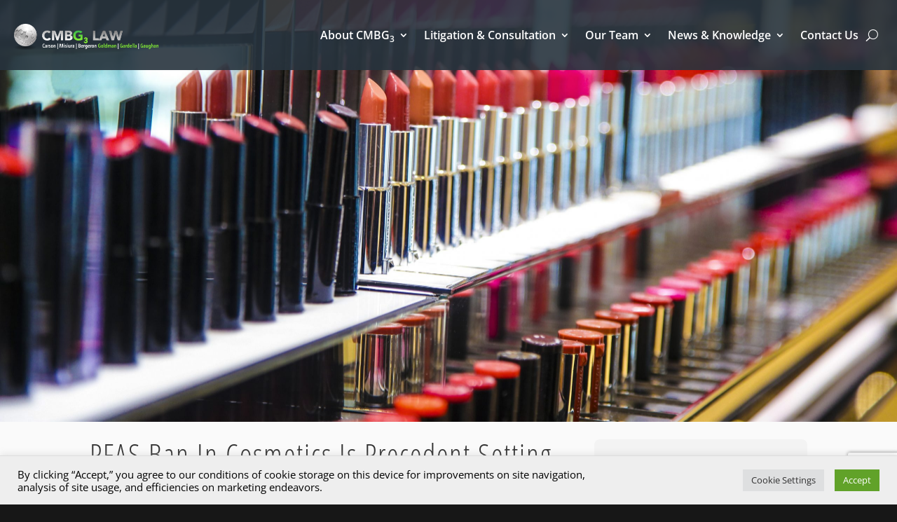

--- FILE ---
content_type: text/html; charset=utf-8
request_url: https://www.google.com/recaptcha/api2/anchor?ar=1&k=6LfID6AUAAAAAEkN7z3r0SmUP66ep4wQzi1EsAAs&co=aHR0cHM6Ly93d3cuY21iZzMuY29tOjQ0Mw..&hl=en&v=PoyoqOPhxBO7pBk68S4YbpHZ&size=invisible&anchor-ms=20000&execute-ms=30000&cb=e8b10x526ie
body_size: 48657
content:
<!DOCTYPE HTML><html dir="ltr" lang="en"><head><meta http-equiv="Content-Type" content="text/html; charset=UTF-8">
<meta http-equiv="X-UA-Compatible" content="IE=edge">
<title>reCAPTCHA</title>
<style type="text/css">
/* cyrillic-ext */
@font-face {
  font-family: 'Roboto';
  font-style: normal;
  font-weight: 400;
  font-stretch: 100%;
  src: url(//fonts.gstatic.com/s/roboto/v48/KFO7CnqEu92Fr1ME7kSn66aGLdTylUAMa3GUBHMdazTgWw.woff2) format('woff2');
  unicode-range: U+0460-052F, U+1C80-1C8A, U+20B4, U+2DE0-2DFF, U+A640-A69F, U+FE2E-FE2F;
}
/* cyrillic */
@font-face {
  font-family: 'Roboto';
  font-style: normal;
  font-weight: 400;
  font-stretch: 100%;
  src: url(//fonts.gstatic.com/s/roboto/v48/KFO7CnqEu92Fr1ME7kSn66aGLdTylUAMa3iUBHMdazTgWw.woff2) format('woff2');
  unicode-range: U+0301, U+0400-045F, U+0490-0491, U+04B0-04B1, U+2116;
}
/* greek-ext */
@font-face {
  font-family: 'Roboto';
  font-style: normal;
  font-weight: 400;
  font-stretch: 100%;
  src: url(//fonts.gstatic.com/s/roboto/v48/KFO7CnqEu92Fr1ME7kSn66aGLdTylUAMa3CUBHMdazTgWw.woff2) format('woff2');
  unicode-range: U+1F00-1FFF;
}
/* greek */
@font-face {
  font-family: 'Roboto';
  font-style: normal;
  font-weight: 400;
  font-stretch: 100%;
  src: url(//fonts.gstatic.com/s/roboto/v48/KFO7CnqEu92Fr1ME7kSn66aGLdTylUAMa3-UBHMdazTgWw.woff2) format('woff2');
  unicode-range: U+0370-0377, U+037A-037F, U+0384-038A, U+038C, U+038E-03A1, U+03A3-03FF;
}
/* math */
@font-face {
  font-family: 'Roboto';
  font-style: normal;
  font-weight: 400;
  font-stretch: 100%;
  src: url(//fonts.gstatic.com/s/roboto/v48/KFO7CnqEu92Fr1ME7kSn66aGLdTylUAMawCUBHMdazTgWw.woff2) format('woff2');
  unicode-range: U+0302-0303, U+0305, U+0307-0308, U+0310, U+0312, U+0315, U+031A, U+0326-0327, U+032C, U+032F-0330, U+0332-0333, U+0338, U+033A, U+0346, U+034D, U+0391-03A1, U+03A3-03A9, U+03B1-03C9, U+03D1, U+03D5-03D6, U+03F0-03F1, U+03F4-03F5, U+2016-2017, U+2034-2038, U+203C, U+2040, U+2043, U+2047, U+2050, U+2057, U+205F, U+2070-2071, U+2074-208E, U+2090-209C, U+20D0-20DC, U+20E1, U+20E5-20EF, U+2100-2112, U+2114-2115, U+2117-2121, U+2123-214F, U+2190, U+2192, U+2194-21AE, U+21B0-21E5, U+21F1-21F2, U+21F4-2211, U+2213-2214, U+2216-22FF, U+2308-230B, U+2310, U+2319, U+231C-2321, U+2336-237A, U+237C, U+2395, U+239B-23B7, U+23D0, U+23DC-23E1, U+2474-2475, U+25AF, U+25B3, U+25B7, U+25BD, U+25C1, U+25CA, U+25CC, U+25FB, U+266D-266F, U+27C0-27FF, U+2900-2AFF, U+2B0E-2B11, U+2B30-2B4C, U+2BFE, U+3030, U+FF5B, U+FF5D, U+1D400-1D7FF, U+1EE00-1EEFF;
}
/* symbols */
@font-face {
  font-family: 'Roboto';
  font-style: normal;
  font-weight: 400;
  font-stretch: 100%;
  src: url(//fonts.gstatic.com/s/roboto/v48/KFO7CnqEu92Fr1ME7kSn66aGLdTylUAMaxKUBHMdazTgWw.woff2) format('woff2');
  unicode-range: U+0001-000C, U+000E-001F, U+007F-009F, U+20DD-20E0, U+20E2-20E4, U+2150-218F, U+2190, U+2192, U+2194-2199, U+21AF, U+21E6-21F0, U+21F3, U+2218-2219, U+2299, U+22C4-22C6, U+2300-243F, U+2440-244A, U+2460-24FF, U+25A0-27BF, U+2800-28FF, U+2921-2922, U+2981, U+29BF, U+29EB, U+2B00-2BFF, U+4DC0-4DFF, U+FFF9-FFFB, U+10140-1018E, U+10190-1019C, U+101A0, U+101D0-101FD, U+102E0-102FB, U+10E60-10E7E, U+1D2C0-1D2D3, U+1D2E0-1D37F, U+1F000-1F0FF, U+1F100-1F1AD, U+1F1E6-1F1FF, U+1F30D-1F30F, U+1F315, U+1F31C, U+1F31E, U+1F320-1F32C, U+1F336, U+1F378, U+1F37D, U+1F382, U+1F393-1F39F, U+1F3A7-1F3A8, U+1F3AC-1F3AF, U+1F3C2, U+1F3C4-1F3C6, U+1F3CA-1F3CE, U+1F3D4-1F3E0, U+1F3ED, U+1F3F1-1F3F3, U+1F3F5-1F3F7, U+1F408, U+1F415, U+1F41F, U+1F426, U+1F43F, U+1F441-1F442, U+1F444, U+1F446-1F449, U+1F44C-1F44E, U+1F453, U+1F46A, U+1F47D, U+1F4A3, U+1F4B0, U+1F4B3, U+1F4B9, U+1F4BB, U+1F4BF, U+1F4C8-1F4CB, U+1F4D6, U+1F4DA, U+1F4DF, U+1F4E3-1F4E6, U+1F4EA-1F4ED, U+1F4F7, U+1F4F9-1F4FB, U+1F4FD-1F4FE, U+1F503, U+1F507-1F50B, U+1F50D, U+1F512-1F513, U+1F53E-1F54A, U+1F54F-1F5FA, U+1F610, U+1F650-1F67F, U+1F687, U+1F68D, U+1F691, U+1F694, U+1F698, U+1F6AD, U+1F6B2, U+1F6B9-1F6BA, U+1F6BC, U+1F6C6-1F6CF, U+1F6D3-1F6D7, U+1F6E0-1F6EA, U+1F6F0-1F6F3, U+1F6F7-1F6FC, U+1F700-1F7FF, U+1F800-1F80B, U+1F810-1F847, U+1F850-1F859, U+1F860-1F887, U+1F890-1F8AD, U+1F8B0-1F8BB, U+1F8C0-1F8C1, U+1F900-1F90B, U+1F93B, U+1F946, U+1F984, U+1F996, U+1F9E9, U+1FA00-1FA6F, U+1FA70-1FA7C, U+1FA80-1FA89, U+1FA8F-1FAC6, U+1FACE-1FADC, U+1FADF-1FAE9, U+1FAF0-1FAF8, U+1FB00-1FBFF;
}
/* vietnamese */
@font-face {
  font-family: 'Roboto';
  font-style: normal;
  font-weight: 400;
  font-stretch: 100%;
  src: url(//fonts.gstatic.com/s/roboto/v48/KFO7CnqEu92Fr1ME7kSn66aGLdTylUAMa3OUBHMdazTgWw.woff2) format('woff2');
  unicode-range: U+0102-0103, U+0110-0111, U+0128-0129, U+0168-0169, U+01A0-01A1, U+01AF-01B0, U+0300-0301, U+0303-0304, U+0308-0309, U+0323, U+0329, U+1EA0-1EF9, U+20AB;
}
/* latin-ext */
@font-face {
  font-family: 'Roboto';
  font-style: normal;
  font-weight: 400;
  font-stretch: 100%;
  src: url(//fonts.gstatic.com/s/roboto/v48/KFO7CnqEu92Fr1ME7kSn66aGLdTylUAMa3KUBHMdazTgWw.woff2) format('woff2');
  unicode-range: U+0100-02BA, U+02BD-02C5, U+02C7-02CC, U+02CE-02D7, U+02DD-02FF, U+0304, U+0308, U+0329, U+1D00-1DBF, U+1E00-1E9F, U+1EF2-1EFF, U+2020, U+20A0-20AB, U+20AD-20C0, U+2113, U+2C60-2C7F, U+A720-A7FF;
}
/* latin */
@font-face {
  font-family: 'Roboto';
  font-style: normal;
  font-weight: 400;
  font-stretch: 100%;
  src: url(//fonts.gstatic.com/s/roboto/v48/KFO7CnqEu92Fr1ME7kSn66aGLdTylUAMa3yUBHMdazQ.woff2) format('woff2');
  unicode-range: U+0000-00FF, U+0131, U+0152-0153, U+02BB-02BC, U+02C6, U+02DA, U+02DC, U+0304, U+0308, U+0329, U+2000-206F, U+20AC, U+2122, U+2191, U+2193, U+2212, U+2215, U+FEFF, U+FFFD;
}
/* cyrillic-ext */
@font-face {
  font-family: 'Roboto';
  font-style: normal;
  font-weight: 500;
  font-stretch: 100%;
  src: url(//fonts.gstatic.com/s/roboto/v48/KFO7CnqEu92Fr1ME7kSn66aGLdTylUAMa3GUBHMdazTgWw.woff2) format('woff2');
  unicode-range: U+0460-052F, U+1C80-1C8A, U+20B4, U+2DE0-2DFF, U+A640-A69F, U+FE2E-FE2F;
}
/* cyrillic */
@font-face {
  font-family: 'Roboto';
  font-style: normal;
  font-weight: 500;
  font-stretch: 100%;
  src: url(//fonts.gstatic.com/s/roboto/v48/KFO7CnqEu92Fr1ME7kSn66aGLdTylUAMa3iUBHMdazTgWw.woff2) format('woff2');
  unicode-range: U+0301, U+0400-045F, U+0490-0491, U+04B0-04B1, U+2116;
}
/* greek-ext */
@font-face {
  font-family: 'Roboto';
  font-style: normal;
  font-weight: 500;
  font-stretch: 100%;
  src: url(//fonts.gstatic.com/s/roboto/v48/KFO7CnqEu92Fr1ME7kSn66aGLdTylUAMa3CUBHMdazTgWw.woff2) format('woff2');
  unicode-range: U+1F00-1FFF;
}
/* greek */
@font-face {
  font-family: 'Roboto';
  font-style: normal;
  font-weight: 500;
  font-stretch: 100%;
  src: url(//fonts.gstatic.com/s/roboto/v48/KFO7CnqEu92Fr1ME7kSn66aGLdTylUAMa3-UBHMdazTgWw.woff2) format('woff2');
  unicode-range: U+0370-0377, U+037A-037F, U+0384-038A, U+038C, U+038E-03A1, U+03A3-03FF;
}
/* math */
@font-face {
  font-family: 'Roboto';
  font-style: normal;
  font-weight: 500;
  font-stretch: 100%;
  src: url(//fonts.gstatic.com/s/roboto/v48/KFO7CnqEu92Fr1ME7kSn66aGLdTylUAMawCUBHMdazTgWw.woff2) format('woff2');
  unicode-range: U+0302-0303, U+0305, U+0307-0308, U+0310, U+0312, U+0315, U+031A, U+0326-0327, U+032C, U+032F-0330, U+0332-0333, U+0338, U+033A, U+0346, U+034D, U+0391-03A1, U+03A3-03A9, U+03B1-03C9, U+03D1, U+03D5-03D6, U+03F0-03F1, U+03F4-03F5, U+2016-2017, U+2034-2038, U+203C, U+2040, U+2043, U+2047, U+2050, U+2057, U+205F, U+2070-2071, U+2074-208E, U+2090-209C, U+20D0-20DC, U+20E1, U+20E5-20EF, U+2100-2112, U+2114-2115, U+2117-2121, U+2123-214F, U+2190, U+2192, U+2194-21AE, U+21B0-21E5, U+21F1-21F2, U+21F4-2211, U+2213-2214, U+2216-22FF, U+2308-230B, U+2310, U+2319, U+231C-2321, U+2336-237A, U+237C, U+2395, U+239B-23B7, U+23D0, U+23DC-23E1, U+2474-2475, U+25AF, U+25B3, U+25B7, U+25BD, U+25C1, U+25CA, U+25CC, U+25FB, U+266D-266F, U+27C0-27FF, U+2900-2AFF, U+2B0E-2B11, U+2B30-2B4C, U+2BFE, U+3030, U+FF5B, U+FF5D, U+1D400-1D7FF, U+1EE00-1EEFF;
}
/* symbols */
@font-face {
  font-family: 'Roboto';
  font-style: normal;
  font-weight: 500;
  font-stretch: 100%;
  src: url(//fonts.gstatic.com/s/roboto/v48/KFO7CnqEu92Fr1ME7kSn66aGLdTylUAMaxKUBHMdazTgWw.woff2) format('woff2');
  unicode-range: U+0001-000C, U+000E-001F, U+007F-009F, U+20DD-20E0, U+20E2-20E4, U+2150-218F, U+2190, U+2192, U+2194-2199, U+21AF, U+21E6-21F0, U+21F3, U+2218-2219, U+2299, U+22C4-22C6, U+2300-243F, U+2440-244A, U+2460-24FF, U+25A0-27BF, U+2800-28FF, U+2921-2922, U+2981, U+29BF, U+29EB, U+2B00-2BFF, U+4DC0-4DFF, U+FFF9-FFFB, U+10140-1018E, U+10190-1019C, U+101A0, U+101D0-101FD, U+102E0-102FB, U+10E60-10E7E, U+1D2C0-1D2D3, U+1D2E0-1D37F, U+1F000-1F0FF, U+1F100-1F1AD, U+1F1E6-1F1FF, U+1F30D-1F30F, U+1F315, U+1F31C, U+1F31E, U+1F320-1F32C, U+1F336, U+1F378, U+1F37D, U+1F382, U+1F393-1F39F, U+1F3A7-1F3A8, U+1F3AC-1F3AF, U+1F3C2, U+1F3C4-1F3C6, U+1F3CA-1F3CE, U+1F3D4-1F3E0, U+1F3ED, U+1F3F1-1F3F3, U+1F3F5-1F3F7, U+1F408, U+1F415, U+1F41F, U+1F426, U+1F43F, U+1F441-1F442, U+1F444, U+1F446-1F449, U+1F44C-1F44E, U+1F453, U+1F46A, U+1F47D, U+1F4A3, U+1F4B0, U+1F4B3, U+1F4B9, U+1F4BB, U+1F4BF, U+1F4C8-1F4CB, U+1F4D6, U+1F4DA, U+1F4DF, U+1F4E3-1F4E6, U+1F4EA-1F4ED, U+1F4F7, U+1F4F9-1F4FB, U+1F4FD-1F4FE, U+1F503, U+1F507-1F50B, U+1F50D, U+1F512-1F513, U+1F53E-1F54A, U+1F54F-1F5FA, U+1F610, U+1F650-1F67F, U+1F687, U+1F68D, U+1F691, U+1F694, U+1F698, U+1F6AD, U+1F6B2, U+1F6B9-1F6BA, U+1F6BC, U+1F6C6-1F6CF, U+1F6D3-1F6D7, U+1F6E0-1F6EA, U+1F6F0-1F6F3, U+1F6F7-1F6FC, U+1F700-1F7FF, U+1F800-1F80B, U+1F810-1F847, U+1F850-1F859, U+1F860-1F887, U+1F890-1F8AD, U+1F8B0-1F8BB, U+1F8C0-1F8C1, U+1F900-1F90B, U+1F93B, U+1F946, U+1F984, U+1F996, U+1F9E9, U+1FA00-1FA6F, U+1FA70-1FA7C, U+1FA80-1FA89, U+1FA8F-1FAC6, U+1FACE-1FADC, U+1FADF-1FAE9, U+1FAF0-1FAF8, U+1FB00-1FBFF;
}
/* vietnamese */
@font-face {
  font-family: 'Roboto';
  font-style: normal;
  font-weight: 500;
  font-stretch: 100%;
  src: url(//fonts.gstatic.com/s/roboto/v48/KFO7CnqEu92Fr1ME7kSn66aGLdTylUAMa3OUBHMdazTgWw.woff2) format('woff2');
  unicode-range: U+0102-0103, U+0110-0111, U+0128-0129, U+0168-0169, U+01A0-01A1, U+01AF-01B0, U+0300-0301, U+0303-0304, U+0308-0309, U+0323, U+0329, U+1EA0-1EF9, U+20AB;
}
/* latin-ext */
@font-face {
  font-family: 'Roboto';
  font-style: normal;
  font-weight: 500;
  font-stretch: 100%;
  src: url(//fonts.gstatic.com/s/roboto/v48/KFO7CnqEu92Fr1ME7kSn66aGLdTylUAMa3KUBHMdazTgWw.woff2) format('woff2');
  unicode-range: U+0100-02BA, U+02BD-02C5, U+02C7-02CC, U+02CE-02D7, U+02DD-02FF, U+0304, U+0308, U+0329, U+1D00-1DBF, U+1E00-1E9F, U+1EF2-1EFF, U+2020, U+20A0-20AB, U+20AD-20C0, U+2113, U+2C60-2C7F, U+A720-A7FF;
}
/* latin */
@font-face {
  font-family: 'Roboto';
  font-style: normal;
  font-weight: 500;
  font-stretch: 100%;
  src: url(//fonts.gstatic.com/s/roboto/v48/KFO7CnqEu92Fr1ME7kSn66aGLdTylUAMa3yUBHMdazQ.woff2) format('woff2');
  unicode-range: U+0000-00FF, U+0131, U+0152-0153, U+02BB-02BC, U+02C6, U+02DA, U+02DC, U+0304, U+0308, U+0329, U+2000-206F, U+20AC, U+2122, U+2191, U+2193, U+2212, U+2215, U+FEFF, U+FFFD;
}
/* cyrillic-ext */
@font-face {
  font-family: 'Roboto';
  font-style: normal;
  font-weight: 900;
  font-stretch: 100%;
  src: url(//fonts.gstatic.com/s/roboto/v48/KFO7CnqEu92Fr1ME7kSn66aGLdTylUAMa3GUBHMdazTgWw.woff2) format('woff2');
  unicode-range: U+0460-052F, U+1C80-1C8A, U+20B4, U+2DE0-2DFF, U+A640-A69F, U+FE2E-FE2F;
}
/* cyrillic */
@font-face {
  font-family: 'Roboto';
  font-style: normal;
  font-weight: 900;
  font-stretch: 100%;
  src: url(//fonts.gstatic.com/s/roboto/v48/KFO7CnqEu92Fr1ME7kSn66aGLdTylUAMa3iUBHMdazTgWw.woff2) format('woff2');
  unicode-range: U+0301, U+0400-045F, U+0490-0491, U+04B0-04B1, U+2116;
}
/* greek-ext */
@font-face {
  font-family: 'Roboto';
  font-style: normal;
  font-weight: 900;
  font-stretch: 100%;
  src: url(//fonts.gstatic.com/s/roboto/v48/KFO7CnqEu92Fr1ME7kSn66aGLdTylUAMa3CUBHMdazTgWw.woff2) format('woff2');
  unicode-range: U+1F00-1FFF;
}
/* greek */
@font-face {
  font-family: 'Roboto';
  font-style: normal;
  font-weight: 900;
  font-stretch: 100%;
  src: url(//fonts.gstatic.com/s/roboto/v48/KFO7CnqEu92Fr1ME7kSn66aGLdTylUAMa3-UBHMdazTgWw.woff2) format('woff2');
  unicode-range: U+0370-0377, U+037A-037F, U+0384-038A, U+038C, U+038E-03A1, U+03A3-03FF;
}
/* math */
@font-face {
  font-family: 'Roboto';
  font-style: normal;
  font-weight: 900;
  font-stretch: 100%;
  src: url(//fonts.gstatic.com/s/roboto/v48/KFO7CnqEu92Fr1ME7kSn66aGLdTylUAMawCUBHMdazTgWw.woff2) format('woff2');
  unicode-range: U+0302-0303, U+0305, U+0307-0308, U+0310, U+0312, U+0315, U+031A, U+0326-0327, U+032C, U+032F-0330, U+0332-0333, U+0338, U+033A, U+0346, U+034D, U+0391-03A1, U+03A3-03A9, U+03B1-03C9, U+03D1, U+03D5-03D6, U+03F0-03F1, U+03F4-03F5, U+2016-2017, U+2034-2038, U+203C, U+2040, U+2043, U+2047, U+2050, U+2057, U+205F, U+2070-2071, U+2074-208E, U+2090-209C, U+20D0-20DC, U+20E1, U+20E5-20EF, U+2100-2112, U+2114-2115, U+2117-2121, U+2123-214F, U+2190, U+2192, U+2194-21AE, U+21B0-21E5, U+21F1-21F2, U+21F4-2211, U+2213-2214, U+2216-22FF, U+2308-230B, U+2310, U+2319, U+231C-2321, U+2336-237A, U+237C, U+2395, U+239B-23B7, U+23D0, U+23DC-23E1, U+2474-2475, U+25AF, U+25B3, U+25B7, U+25BD, U+25C1, U+25CA, U+25CC, U+25FB, U+266D-266F, U+27C0-27FF, U+2900-2AFF, U+2B0E-2B11, U+2B30-2B4C, U+2BFE, U+3030, U+FF5B, U+FF5D, U+1D400-1D7FF, U+1EE00-1EEFF;
}
/* symbols */
@font-face {
  font-family: 'Roboto';
  font-style: normal;
  font-weight: 900;
  font-stretch: 100%;
  src: url(//fonts.gstatic.com/s/roboto/v48/KFO7CnqEu92Fr1ME7kSn66aGLdTylUAMaxKUBHMdazTgWw.woff2) format('woff2');
  unicode-range: U+0001-000C, U+000E-001F, U+007F-009F, U+20DD-20E0, U+20E2-20E4, U+2150-218F, U+2190, U+2192, U+2194-2199, U+21AF, U+21E6-21F0, U+21F3, U+2218-2219, U+2299, U+22C4-22C6, U+2300-243F, U+2440-244A, U+2460-24FF, U+25A0-27BF, U+2800-28FF, U+2921-2922, U+2981, U+29BF, U+29EB, U+2B00-2BFF, U+4DC0-4DFF, U+FFF9-FFFB, U+10140-1018E, U+10190-1019C, U+101A0, U+101D0-101FD, U+102E0-102FB, U+10E60-10E7E, U+1D2C0-1D2D3, U+1D2E0-1D37F, U+1F000-1F0FF, U+1F100-1F1AD, U+1F1E6-1F1FF, U+1F30D-1F30F, U+1F315, U+1F31C, U+1F31E, U+1F320-1F32C, U+1F336, U+1F378, U+1F37D, U+1F382, U+1F393-1F39F, U+1F3A7-1F3A8, U+1F3AC-1F3AF, U+1F3C2, U+1F3C4-1F3C6, U+1F3CA-1F3CE, U+1F3D4-1F3E0, U+1F3ED, U+1F3F1-1F3F3, U+1F3F5-1F3F7, U+1F408, U+1F415, U+1F41F, U+1F426, U+1F43F, U+1F441-1F442, U+1F444, U+1F446-1F449, U+1F44C-1F44E, U+1F453, U+1F46A, U+1F47D, U+1F4A3, U+1F4B0, U+1F4B3, U+1F4B9, U+1F4BB, U+1F4BF, U+1F4C8-1F4CB, U+1F4D6, U+1F4DA, U+1F4DF, U+1F4E3-1F4E6, U+1F4EA-1F4ED, U+1F4F7, U+1F4F9-1F4FB, U+1F4FD-1F4FE, U+1F503, U+1F507-1F50B, U+1F50D, U+1F512-1F513, U+1F53E-1F54A, U+1F54F-1F5FA, U+1F610, U+1F650-1F67F, U+1F687, U+1F68D, U+1F691, U+1F694, U+1F698, U+1F6AD, U+1F6B2, U+1F6B9-1F6BA, U+1F6BC, U+1F6C6-1F6CF, U+1F6D3-1F6D7, U+1F6E0-1F6EA, U+1F6F0-1F6F3, U+1F6F7-1F6FC, U+1F700-1F7FF, U+1F800-1F80B, U+1F810-1F847, U+1F850-1F859, U+1F860-1F887, U+1F890-1F8AD, U+1F8B0-1F8BB, U+1F8C0-1F8C1, U+1F900-1F90B, U+1F93B, U+1F946, U+1F984, U+1F996, U+1F9E9, U+1FA00-1FA6F, U+1FA70-1FA7C, U+1FA80-1FA89, U+1FA8F-1FAC6, U+1FACE-1FADC, U+1FADF-1FAE9, U+1FAF0-1FAF8, U+1FB00-1FBFF;
}
/* vietnamese */
@font-face {
  font-family: 'Roboto';
  font-style: normal;
  font-weight: 900;
  font-stretch: 100%;
  src: url(//fonts.gstatic.com/s/roboto/v48/KFO7CnqEu92Fr1ME7kSn66aGLdTylUAMa3OUBHMdazTgWw.woff2) format('woff2');
  unicode-range: U+0102-0103, U+0110-0111, U+0128-0129, U+0168-0169, U+01A0-01A1, U+01AF-01B0, U+0300-0301, U+0303-0304, U+0308-0309, U+0323, U+0329, U+1EA0-1EF9, U+20AB;
}
/* latin-ext */
@font-face {
  font-family: 'Roboto';
  font-style: normal;
  font-weight: 900;
  font-stretch: 100%;
  src: url(//fonts.gstatic.com/s/roboto/v48/KFO7CnqEu92Fr1ME7kSn66aGLdTylUAMa3KUBHMdazTgWw.woff2) format('woff2');
  unicode-range: U+0100-02BA, U+02BD-02C5, U+02C7-02CC, U+02CE-02D7, U+02DD-02FF, U+0304, U+0308, U+0329, U+1D00-1DBF, U+1E00-1E9F, U+1EF2-1EFF, U+2020, U+20A0-20AB, U+20AD-20C0, U+2113, U+2C60-2C7F, U+A720-A7FF;
}
/* latin */
@font-face {
  font-family: 'Roboto';
  font-style: normal;
  font-weight: 900;
  font-stretch: 100%;
  src: url(//fonts.gstatic.com/s/roboto/v48/KFO7CnqEu92Fr1ME7kSn66aGLdTylUAMa3yUBHMdazQ.woff2) format('woff2');
  unicode-range: U+0000-00FF, U+0131, U+0152-0153, U+02BB-02BC, U+02C6, U+02DA, U+02DC, U+0304, U+0308, U+0329, U+2000-206F, U+20AC, U+2122, U+2191, U+2193, U+2212, U+2215, U+FEFF, U+FFFD;
}

</style>
<link rel="stylesheet" type="text/css" href="https://www.gstatic.com/recaptcha/releases/PoyoqOPhxBO7pBk68S4YbpHZ/styles__ltr.css">
<script nonce="EBo3_5nys9L9pM54xF4jrw" type="text/javascript">window['__recaptcha_api'] = 'https://www.google.com/recaptcha/api2/';</script>
<script type="text/javascript" src="https://www.gstatic.com/recaptcha/releases/PoyoqOPhxBO7pBk68S4YbpHZ/recaptcha__en.js" nonce="EBo3_5nys9L9pM54xF4jrw">
      
    </script></head>
<body><div id="rc-anchor-alert" class="rc-anchor-alert"></div>
<input type="hidden" id="recaptcha-token" value="[base64]">
<script type="text/javascript" nonce="EBo3_5nys9L9pM54xF4jrw">
      recaptcha.anchor.Main.init("[\x22ainput\x22,[\x22bgdata\x22,\x22\x22,\[base64]/[base64]/[base64]/[base64]/[base64]/[base64]/[base64]/[base64]/[base64]/[base64]\\u003d\x22,\[base64]\\u003d\x22,\[base64]/wpMbw6fDgMK2cgrDrjrCjT7Cj8O3QMO/TcKoMMOYZ8O/KsKaOjV9XAHCoMKJD8OQwp01LhIVA8OxwqhiCcO1NcOkAMKlwpvDr8O0wo8gWcOaDyrCkxbDpkHClVrCvEdLwo8SSVM6TMKqwoHDuWfDlhQjw5fCpGfDksOye8Kjwr1pwo/DqMKlwqodwp/CvsKiw5x9w6x2wobDqcO0w5/CkwLDmQrCi8OYSSTCnMKnGsOwwqHCjFbDkcKIw4Fpb8Ksw6MXE8OJTsKPwpYYJsKkw7PDm8OIYCjCuFXDlUY8wpYkS1tTOwTDuXDCl8OoCxl1w5Ecwp9Pw6vDq8Kxw70aCMKiw45pwrQVwrfCoR/Dr0nCrMK4w5zDoU/CjsO9woDCuyPCvsOHV8K2EirChTrCt3PDtMOCGkpbwpvDlMO0w7ZMczdewoPDvVPDgMKJXxDCpMOWw5fCksKEwrvCvcKPwqsYwobCslvClh/CiUDDvcKDJgrDgsKeFMOuQMOdP0llw6DCk13DkDUPw5zCgsOzwqFPPcKFITB/M8KYw4U+wrTCiMOJEsKFRQp1wofDtX3DvnE2NDfDqsO8wo5vw5F4wq/CjErCjcO5b8OwwqA4OMOdKMK0w7DDtm8jNMO/[base64]/DjsOEwp1TCsKjwpEbHcKwbgdlw7TCs8Otwr7DhBA3a0V0Q8KRwqjDuDZmw5cHXcOnwqVwTMKVw7fDoWh3wr0DwqJewro+wp/CplHCkMK0JRXCu0/Dj8OlCErChMKgehPCg8OWZ04zw7vCqHTDgMOASMKSeknDo8Kiw4nDi8K2wr3DklsdXlZ7EsKHPm97woN+csOiwpVJOHZ+w67CjzMJCxpxw57DrsO/AsOMw7RowoZXw5kJw6LDqkZREQJ9HBlfLEvDusOIayMwE2TDuDHDmD7DuMO5FnFrCmgHa8KlwrHDgAlxZjU8w6DClcOMGcKuw50kYsOBDQYtBXrCisKbIArCpgJhbMKIw5/CkcKNFsOcFMO7GTXDmsOuwq/DhBPDm0xYYMK9wo7DosOXw5tpw6U+w6bDm1TCjGZFMsO6wrHCpcKWAj9XTcKdw6V+woHDvHDCj8KBXXxDw49mw7NUe8K2ejQMTcOPe8Oaw5DCiDZ7wrV0wo3DoUk4wpsqw5vDgMKbQcKjw4vDtiU/w6NgDDMrwq/DgMK/wr3DvMKlcW7Dr17ClcKvSCAXHiTCmMKaCMOwaT9SJBo2H1bDucOQNGY5LmVdwrjDignDjsKpw5Jow47CsVwKwq1Mwo1LHUnDvMOXO8OCwpfCrsKqT8OMesOGFxdGESNVPjZfwqDCh3bCqXgGEDTDl8K9FEDDq8OcSlPCrBIKRMKhTBLDm8KrwqrDrWQ/[base64]/CkmIxwqjCjsKow7zDiMKdGcKuZiIwEhIoaw/DjcO8HHt0UcK9cgXDs8KJw7DCtzcIw4/Cu8KpZCcEw68uK8K+JsKDfg3DgMK4wo0yDEHDvsOELsKTwok8wpDDkiHClhPCkiFzw6BZwozDn8O1w5Y+PnfDi8OswpjCpRlXw5jCuMKKXMOcwoXDv03CnMK7wpbCrcKGworDtcOywo3ClH/[base64]/DjsO+wrFxwrbCt3JnCMKeRi3DtT9VMC/[base64]/[base64]/CkMOYDmXDs3h+QnpWaGR8FcOFw6IpCsOww6d/w4zDssKHFMOHwrVsTiwEw6dxFhdPwpotGcOOHSVuwrzDu8KZwp4efcKzbcOew5nCoMKNw7R3w7fDm8O5CcK4wp3CuVbCpiQKCMOPMh7CjlbClFoAGnDCosKXwpYXw5hnV8ObTA7CqMOuw4TDmsObTV/[base64]/Cs27DrMKTWkfCicOORAzDrcODFRAwwplEwqV8wpvCkVbDlMOPw58rfsOoFsOSbcOPTMOuW8KAZ8KnK8KtwqEewpEgwqREwqNJdsKVO2HClsKfYDQ6HhcqX8KQe8KKLsOywqFoYDbCmmnCtUXDkcOlw5djZzTDncK/[base64]/CvWZBw5odwpPDi2PDm3Z8w51aw71Zwqodw53Dpw0FNsKuYcKgwr7CrMOuwro+w7rDt8OYw5DDnHECw6Zxw4vDvH3CsSrDoQXCsyHClsKxw7zDocKXGHpfw6p4wqrDqRHDkcK/w6XDtEZDGQLCv8O/ZGpeNMKGaCwowqrDnR3CusKBL1XCr8OUJcOMw6LDjsOvw5bDoMKlwrvCjExvwqU+OcK3w4IEwrFxwqnClDzDpMOGXQvCrsO0VX7Dt8OJdl5xD8OWesO3wo7CoMOYw5jDlVkLKFDDr8K7woVPwr3Do27CosKbw4bDoMOrwo0yw7vDocKMTyTDmR97Aj/DoRxIw5VFHVTDsyrCkMKrayfDvMKiwosYJxZYGsOmEsKow47Dm8KzwoLCvkY9aV3CiMOhJcKAwo5kZXLCoMKBwrTDpj8IVA/Dh8OIWMKBwqDCti9AwqwYwoDCucOne8Oyw4fDmn/CliAxw4nDhwlLwpjDmsKzwrDCjsKPXsOXwrLCo1DCoWjCkGF2w6HClG3Cv8K6THskYsOOw5zDlABJPznDucOOE8K8wo/[base64]/w5s3wr/Cq1Ugw5lXw5HDsHbDh8O0SMOww6PDuMKfecOQw40+WMKGwpYLwq5ew5/DvsOeHnonw6rCkcOlwotIw5/DpVrCgMKOHn7CmylNwqLDl8KawrZJwoZdesK0SSlaFkNkIcKjOsKHwqBtUkPClMOXdFPCo8OvwpTDlcKHw7IDEMO3AcOFNcOcTWERw58OMC/Cq8KSw4Ytw6YaexdWwqDDuSfDpMOuw6tNwoVUYsOCK8KhwrQtw74ew4fDvTXDvsKSKi9Ewo7Csk3CiXfCrXLDnFLDrB7CvMO6w7dKdsOIS19LJMKtUsKdHQdcJRzCixvDqcOIw5zCvAd8wokda1A/w7AWwpxIwo7CnH/CsXl2w5gMYXbCncKbw63CgMOjcnZUY8KZMkQmwr9EQsK9fcKqWsKIwrx5w4bDusOSw5FXwrsoS8KJw4vCiUfDhT5dw5DCo8OIOsKbwqdDS3HCgwbClcKzTcOxKsKXLQbDuWQyFcKvw4nCp8Oowrhjw5nClMKcecO6Em9TL8KACQ5AGVvCn8ODwocywr7DpV/DrsKoXcO3woJHYcOowpXCrMOGGzHDnhnDsMKZacKKwpLDsTnCjHEtKsO3dMKTw53DqWPDv8K/wo/CgMKXwqc4BnzCvsOkASsOMcKjwq89w5Mhw6vCl3ZewpwCwr/CuhYdC2ICLy/Cn8OwVcOneCQvw6F3S8OtwrF5fcKywrxqw6jCiX1fWcKUSS8qBsO6M2HCi3vCpsOHQgjDlQYGw61XTBgPw4fDhi3CjVEQM38Cw5fDs2xZwr9Swp94w6pEM8Khw6/DjWLDsMKUw7HDocO2wppoMMOCwqsCw6Arw4UlRsOcPsO6w7nCgMKqw7nCmz/Ck8O6w5fCusK0w7lCJVsPw6TDnG/Di8KDIXxaZ8KuRisWwr3DnsO+w7zCj2t4wpBlwoFywq7DtsK7XE0hwoPDiMOyQMOFw7xAPTbCgsOBEwkzw5NyXMKbwrrDgR3CrlvCgsOKPXHDtcK7w4/[base64]/DmX/[base64]/[base64]/DnlECQWzDo17DssKtF8O1wqDCtipGX8OuwrpjS8KFMgbDmkcSI0stJULCi8O8w5vDpsKkwqXDpMOSUMKVUlFFw6nCnXN4woozRMK3TVjCq8KNwrrChcOyw43DvMOOC8KJI8OEw4PChwvCs8KWw7l0WVFIwq7DrMOTVMO1IMKPOMKfwrk4HmoBXBxgcV/Dmi3DvE3Cq8KnwqzCkS3DvsObRMKHW8OwODovwqwPAnMhwpRWwp3DkcOkwpRVbV/[base64]/[base64]/w6zCkBExKDvDqX3Ck0vDssOMY8OhLnR7w5ZafVvCgcOFbMKYw6E7w7o8w5UEw6HCiMKVw4HCozoVDyzDhcKqw7/CtMOIwoPDoXM+wqpPwoLDqGTCo8O3R8KTwqXCnsKeUMOmfnkTLcKqwpTDkCHClcObYMKTwophw5IEw6XDv8K0w6TDtkPCsMKEPsKdwrPDtsKub8Kcw6Yuw7sZw61rSsOwwoFxwrQ3bVPCtXbDsMOEWcOXw4HCs1XChixOdUXDosOqw63Du8O7w5/CpMO7w57DgjjCnEsZwoJsw5HDtMKUwpPCpsORw47Cow/DvsOPAw19S29SwrXDvzPDjsOvUMOSMsK4w77CrsOuScKUw6nClwzCm8ONb8OvNSTDv1c+wqpBwp9Za8K3wqXCpTwLwoV3MRVwwpfCulDDm8OTfMOFw6zCtwIUXmfDpTVScmTDiXldw74qSsOBwo0wMcKuwogqw6wbE8K3XMO3w5XDvcOQwpInCijDq0/CrDA6YlIhw7MtwovCrsK+w4szc8O3w5bCsQbCmQbDiUDCm8KKwoJhw7XDg8OAbcOKdsKWwqsVwoE9MCbDscO5wqXCkMKuO3jDq8KEwoHDtzk5w4Q3w4wgw7N/DHRJw6LCgcKlTj18w6NEcTh0dcKDTsObwrUQU0PDrcO9dljCkGckC8OYIGbCscOaAcKtdB5/BG7CqMKmTVgEw6zDuCTCjsOpc0HDucKWUXNqw5V9wqcaw7IRw6tnWcOnFkHDk8K6NcOMNnJPwrrDvTLCucK8w79Yw4wFUsOtw4Ryw78BwobDmsK1w7MSCSBWw6/[base64]/Do8K3w6wHDMKKw5UZwqgJw6rCrELCp3lswoDDo8OUw6htw5sMcMKuA8KTwrDDqS7CuQHDnEvDgsOre8Kue8OeMcKGLsKfw6B7w47Cj8KSw4TCm8OUw6fDnMObYQ4Lw4RqesOjAC3Dq8K1QlXCv0gtU8K3OcK3WMKHw6NQw6wLw45ew5lnOHwENx/DqmdUwrvDncKjLDLDnl/DrsOwwoE5w4bDvmjCrMObE8K5YUA3X8KSQ8OwD2LDv3jDtQtBPsKLwqbDtsKVwpTDiFDDuMOQw7jDn2zCmSp2w7gjw5wWwrhaw7TDhcKIw6fDicKNwrEvWXkAK2LDrcKzwrpTUsKMYn8Vw5wBw7zCuMKPwpQEw5l4wrXCl8OXw7DCqsO9w6t8D3/[base64]/Co8K5wozDhMKDd8Ohwph3w4XDjMOmwpx+w5rCscKpdcOsw5AeRcOMewJmw5vCo8KtwocLK3vDqGLCnzU+VCxAwovCscOiwpnDtsKUccKKw5fDsm0/csKAwptgwqTCpsKRIzfCjsKyw6rCmQFAw6nCmGkswocdCcK3w6NnJsO3VsKaAMO5DsOpw4PDoDfCvcOnUkUMHgPDtcOebsK/EkMXaDIvw4p9woZvLcODw6NtTwQgDMO4ScOIwq/DpyjCnsOxwqTCtAPDowHDp8KSX8OdwoNLQsK5XMK3ND3DisOWwpbDomNCwobDhcKGXjTDlMK5wo7CrDTDk8K1VnAzw4lcEMOWwpZmw4vDlxDDvxkWUcOawoIEHcKjfkjCqylww6nCvsOlfcKrwrfChnrCpcO2MhjCtAvDksOjOsOuXcOhwq/Dj8KBD8OFwrXDg8KNw57CnxfDjcK0FFN/b0nCq25Zwq5+wps3w4zColVJN8KpW8OJFcO9wqcBbcOIw6PCjcKHLRbDo8Kaw7Y6IcKcZGp8wo9oLcO3ZDQxf3cqw6shajVib8OKGcONaMKiwq/Dl8OYw6t9w6U7dcOJwo8gUBI6wrXDlDM+P8O0ZG4nwpDDm8K0w4VLw5fCisKsU8O2w4TDqQ3DjcOFLMOXw7vDpHnCsynCq8KYwqk7wqDDlWfCpcO0ccOqEETDosOHK8KWAsOMw70Aw5NCw6lXSkTCu1LCrnXCj8OqIxw2DB/Dq1hxwpt9PUDCp8OjPA0SLsK0w6Vjw7PCk2zDtsKCw7Nuw5zDjsKvwqViFsO8wp9gw6TDmsOreEzCjxbDv8Oow7dIcwzCicOBOQvDvcOtUsKZby9rK8K4wq7DgcOsBEvDoMKFwpEyRBjDt8ONMTjCgsK8VgfDj8K0wo5pwoTDr0LDjQpcw7Q/MsOfwqNEw5dFLcOxTksMbFI5UcOHe38cdsOOw6YMVmPDn0DCvSk3Xy08w53CtMKnfsKyw7xhBsKuwoIpMTTCtlDCmEx2wrRLw5HCuQDCiMK3w6/CgRnCh0rCqmsEIsOpQcOmwqMgQlnCrsOzOcOGwr/DjzMMw57CkMKxfCt7w4UiVsKuw5dIw5HDuQfDqnbDgXnDugo5w71OIRbDtGnDicKvw6VgeSvCh8KYTR1Gwp3Ch8KTw4HDnihIKcKmwotJw54/OMOUbsOzbMKswpA9GMObDMKOV8O8wqbCpMKIWxkufzBuMCggw6d5wrDDlMKOO8OaUTjDt8KXY3UxWMORJMO3w5HCssK5WRR7w4fCkgPDgWHCjMOjwprDuzVbw7Q/BT3CnEbDqcKnwqBfDHI/OD/DvFzDpyvCnMKLOMKTwp/[base64]/DksKBw64zwqvCvV3DknhcNjZ7w79Gwq7Cl1vCuT7CgkJSdEMARcObOMOZw7XClz3DiyXCjsO7JGUKTcKnZDMXw7QfelB6wqtmwpHCgcKGwrbCpsO5Q3cVw4/DlcKyw7RrE8K5ZgPCjsOkw6U8wok4EwTDncO6Ei9bKjTCrCHChBsVw5kJwp0XO8OIwqcjVcOjw6wqLMOww7ESGXUZFgx/w5DClQIIbHPCu3tOIsKRVwkOF0MXXRNmNsOFw7PCi8KhwrJVw5EFMMK4GsOwwo8Awr/DicOGPAwkNDbCnsO1w4Z7NsOWwo/CsBVIw4jDo0LCjsKlDsKYw7lBAFQtdiRNwqQfUSTDqMKnEcOATcKET8KKwrzDmsOHaWZ+FALCgMOhb3/CmF3Dpgwww5RuKsO3wrN6w6rCtF5vw5DDq8KiwoVFe8K6w5vCml3DnsO6w7tpJABTwp3ChMOnwrPCrQEpU28HCmzCt8KawoTCisOYwrl/w5Iqw6TCmsOrw510SVnCvkfDlXEVe1HDp8KCNMKRSBFZw47DkFAyfwLCg8KTwrwwWsOxTSpxLkhTwrp9wo/[base64]/[base64]/CjRJkw4UcZkp7HMKCw5vDhsOdwrLCgU7DriHCsn9tH8OpI8KOw5pULE7DmVtDw5UtwrHCszlrw7rCmS7DlCADbBrDlA7DmRBDw54JQ8K9IMKMJxvDj8OIwoPClcOYwqbDksKMKsK0YMO5wolLwrvDvsK1woE2woXDqsKRKHvCoBkowoTDli/CrGfChsKlw6AVwqLCsTfCjTt8dsO3wqjCv8KNBQzCrcKEwog2w5fDkTbCpsOabsODwrnDncK6wqsSHcOOesORw4DDoybCgsKjwrjCmGLDtBorIsONacKRdcK/w7N+woHDjCo/OMK4w4nDoH1kDsOowqTDhsOfKMKzw7rDnMOOw793YTF4wqkPAsKZw7zDuAJ0wq/CjWnCjRvCpcKHw4cuNMKuw4QcdQp7w7nCt0deTDZNc8KMAsOEeFfCoEzClE1/GDcCw5rCslgucMKtMcOzNxrDqQ8AF8KTw7J/fsOLw6shf8OuwovCpVIhZAxnIC0sC8Kiw5XCvcKdeMOowopOw6/[base64]/[base64]/w78dMmM0w5pCwqtxwrRDFU7DucKDHQfClS8bOcOVw5HDphsAWyzDnxzCj8ORwpgDwpRfJyRCIMKGwodPwqZOwodQKjZAfcODwoNjw5fDrMOeE8OcU19ZRMKtDDF9bCnDiMOSO8KXPsOsQMKdw5TCm8OPw7Mfw7A/[base64]/[base64]/Cv2hgwp8Hw5RXw77CssOqdmDCjcKSw67DpjfDk8OXw6XCk8KJfMK/wqDDoRs2N8KXw418HX5ewq/DrQDDkwovC0bCujfCvUNQLcODKB46wosGw5NVwqHCpz7DlQbClcOoO34RWsKsaivDvy4oAAoYwrnDhMOUKS9UX8KEe8Kew59gw5jDssOuwqdUFDFKOFhPSMOvTcKdBsODIT/CjEHDgEzDrHh2K244wrFPRybDpnJJDcOVwqkRWMKjw4lIwoVsw7LCusKCwpbDrxLDiEvCvRR0w79xwrrDqMOTw5TCvhocwqPDs27CsMKIw7c5w4nCuE7ClQtLaUkbFhTDh8KFwpVXwrvDtlDDpcOPw4Qew6XDrMK/A8KaN8OZHxXCjwgewrTCpcO9wo7CmMO9GMKrewMnw7BtPkPDiMO2w69Dw4zDnXzDmWfCkMO3UMOIw7c6w7hndU/CsE3DrRlrejTDtl3Du8KcAzDDmQVPw6rCt8KQwqfCsjU6w4JlHRLCsitJw4PDlsOsIsOqXR4CBE3Cth3DqMOvwqXDucK0wpvDkMKBw5dxw5bCvMOmfDM9wosTwobCn2jDlMOMw75+AsOJwrUrT8KawrlNw6IlKFrCp8KiAcOvccO/wpHDscOIwpV7ezsKw7/DoXhpcWbCicOLah9zwrrDm8K+wqA1e8Owdk1kB8ONOsOPw7rCvsKLHcOXworDg8O2MsKrZ8OXHDRBw5FJRmUXHsOEJUMqUAnCu8Kgw4kBdnUqD8Ksw4PDnBQBNhhhBMK2w4fCvsOCwq7CnsKEG8Ohw6nDqcKYV17CrMOHw7/[base64]/wpDCi8OObcKVwrZzwpvDr8OcR8KSTsOow63Dj8O1CU0bw7ohK8K/HcO3w7fDnMOiIjh3TMOUbsO0wrhWwrvDo8OYJMKIKcKTJHXCjcKtwpBcNsKmLjt7TcOrw6RYwrAtdsOgHMO5wohFwp41w5vDjsOTWCjDlMOuwpYgLH7DsMOADMO0SQ/CtlXCisOAa1YbOsK9EMK6Oyx7YMO0UsOEWcKadMO/[base64]/CkTt+QzTDpBFFw4TDqF8gwqvCvMOqw5XDkSrCjRHCh1RxZyY2w7vDrxYjwpvCu8O5woLCq317wplaMAvClWBZwoPDh8KxKHTClcO/ZBfCqjDCicOcw7DClMKvwqrDmcOmWH3ChsKvHzQpLsK/[base64]/[base64]/DuFE0w7DDuVPDlRAkIAjDjSdGCsK7w5U2JVTDv8ODLMO9wpfCosKmwrbDrcOCwocfwqFxwoTCtjkCBVwiAMKqwohmw7lqwoUPwpLCm8O2GsOdJcOsFHJDXngGwrAHd8KLFsKbWsO/woR2w5UQw5DCojJwUcOnwqfDu8OmwoMmwqbCtk7ClsOgR8KiXWo4alvCqcOtw4fDu8OewoXCrmTDhm0Wwp8TWMKlw6rDiB/CgMKqQsKBcD3Di8OWXERjwr/DqsOxeE3ChgkhwqzDinQTLGolAkB7wppOfDVlw6zCoQ0fdUXCnE3Dt8KlwqtEw5jDpcOFO8OewrE8wqLCixVCwoHDrn/[base64]/[base64]/[base64]/CkGTDkU1RBV0LIsK2w5JIw7ksQg4jw4fDoBTCiMKjHMKcQjXCrsKrw7QPw6kfZMOsfmnDh37ClsOYw4t8dMKgXVtSw4TCosOew5VDw5jDhcKNe8OJOjt/wotBIV4Zwr5KwrrCnijDkC7ClsKhwoXDocK8VBXDmcOYcFpEw6jCiBMhwoYfagNOw5LDnsOjw6bDvcKpecOawprCmcO8UsOHQsO0EcO9wp8Ob8OBHMK/D8OAHULClVjCkGbCmcKNZETClcK3YgzDhsO7C8OQQcK8BsKnw4HDgjLDt8OJwqwXEsKTWcOfAkwTeMOiw7zCl8Kdw7k/wqXDnSXDnMOpPTLDkcKWUnFGwrDDqcKowqVDwprCsnTCrMORw6RgwrXDo8KsdcK/[base64]/DpjtDD8OPwqhTw5JJw7ZARUzCp0N0dAvCicOXwr3DulFGwqddw5oBwoPChcOUWsK6PXvDncOUw7PDp8OyJMKYZgDDiTFJaMKwCFVIw5nCiGnDuMKEwpZwJ0Efw5YrwrHCksOgwrbClMK3wq0EfcOuw7F3w5TDiMOKMcKOwpctckXCnxTCusONwpjDgQ5Uw69UaMONw7/DrMKRXMOcw6Bcw6PCilELNS0FAFk5Hn7CvMOawpRlUSzDkcOoKkTCsHNNwrPDqMK8woDDh8KQQgdgDl5pL309RnLDrsO2DgRewovDtU/DksOcGXJ5wogIwpl/wqvCrcKEwoZ7SWJ8P8OJaRs+w60/XsK2fSnCusOrwoZ6wobDs8KyWMKyw6rDtH/ChnJVwpXDvcOSw53Dt03DkMO5wq/CrMOdDsKfI8K1c8KiwoTDl8ONAsKkw5HCg8O2wroAQz7DiF7Du01Jw791SMOhw6R4DcOKwrc2csKzQMO+w7Ukw5p6ViPDjsKpSBbCrw7CmTTCkMKxfcKBwppJwrnDpRoXHhUFwpJDwrMKN8KPYn/[base64]/[base64]/Cl8K2MhMFZ8O4YWjCk8O7Z8KQwoPCmSFewrTCt0QlPsOKEcOiXF0lwqLDpQ1dw6wdCD0aC1U2PsKNamAaw7gIw7fCrBZyYQ3Clx7Cv8OmSkI+w6ZJwoZEaMOzKUZcw6XDtcKVwr1uw6/DryLDhcOlLkkecxpOwol5QMKyw6jDsjw9w5jCh2gSPB/DoMOjw6bCjMOwwoUMwo3DujFdwqTCgsOECMKNwqs/wrnDuAvDicOGaSVCEsKxwqhNaGYcw4saHkICNcONCcO3w5fDrcOAIikQAx82IsKSw6NAwotnNxXCpygqw5vDmXEXwqA/[base64]/ClR/DksKRw6jChjLCt3/CssOldcO+OMKmwp4nwpwgOcKzwr8GbsK3wrciw6PDqSTDvWd/WBvDuQIUBsKAwpzDucOjQVzCgVVxwrQTw5ctwoLCvxANXl3Do8OSwpAhwpnDvcKHw7VKYXcwwqTDl8Otwq3DscK6wro3acKUwpPDm8OyTsK/A8KbChd7JsOBworCrDkZw7/DknQ1w4BYwpzCsDFsMMOaWMK6XcKUfMOVw5teVMOxBSrDusOOH8KVw6wqf27Dl8K6w4PDginDvHYVclh8H1QXwpHDph/[base64]/[base64]/DnloOw4YVQMOqbi5dYcKPw7dgUkPCvkXDlGTCijnCi3cfwrc6w4XDnDvCsD1bwrd4wobChBHDtMKkZEPCvQ7DjsKGwrnDhcKcPz/DlMKBw40dwoPDucKFw4/[base64]/Cnjkbwp/[base64]/w7sEWcKWw6fCoTxywqhHwqLDiQTDrXXCrEDDtMKAwqZRI8K+M8K8w6EuwqrDoQjDsMK3w5rDscO5C8KaWcOdNjE0wp/CpzjCgU/[base64]/Dv8KVFMKRGAHCscK1wqxBwrvDpMKTw4DDhxjCqVjDscKRGivDlWzClGF/woLDocOOw7IPw6nCm8KsF8Klw7/CtMKFwrQrLsKsw4LCmSzDmVrDlDzDmB7CosOgVsKDwoLDgcOAwqDCnMOUw43DsUrCuMOEPMO2WDPCu8OQAsOew6MFB0p0CMO5XMKqUB8Ga3PDs8KYwonDvsORwocswp0dGiTDhUfDkxPDkcOvwofCgGMtw6AwTBksw5XDlB3DiGV+NX7DnjF2w6/CgwPChMKkw7HDnAvDmMKxw4Vew511wq97wpnCjsOCw7DCvWBLGihddDUqwpTDqMOxwqbCpsKMw5XDsx3DqjUnMSE3ZcOKP0jDhTQbw5DCn8KGMsKQwrF2JMKlwoLCm8KGwowZw7HDpMOIw67DvcK3QcKKbC/CisKew4/DpgTDoTTDhMKQwrzDoGUJwqcwwqlBwpXDo8OcVy9pUQfDl8KCNBPCpcK1w4TDqDozw53Du3nDj8KCwpzCiUzDpBkWARkKwpTDtAXCiztdb8O/wqwLORrDmDgFEcKVw63Cg1slw5zCq8Ocd2TCm3zDlsOVaMOOZEvDusOrJTMeYmcsYk5gw5DCqFPDkmx4w7zCoXHCsVZXXsKEwoTDqxrCgXYwwqjDocO0O1LCicO0S8OoG30CbjvDhAZqwokiwp7ChhvDrTRwwo/DtcKifMKjMMKpw7PDmcKYw6Z1JsOxB8KBGVjClC7Dl0UrKiXDtMOrwoV5K3hnwrnDuXEsIQfCmVdCOMK1R3UAw53CkXDDpVslw7pzwpwNOA3DjcOANlMGUiJXw7zDvwZywp/[base64]/HkMXO8KUYMOZwqTCtQhwN23CrsOmTsOpTm82LiMqwqzCihEKSEQiw6vDgcO5w7Npwo3Drnw7ZQkIw7LDpHchwr7DrMOVw78Hw7QNElXCgMOzX8O4w40zIMKdw6dXXi/DvsOnXsOiQMKxJxTCnGbCmwTDsEfCm8KqHsOjc8OOEX/[base64]/[base64]/ODRhNE7Cq8KYw6/Clx/Ct8KMUsKQVcKYUx3Ds8KtPsO8R8OZSzLClgwLcgPCncOIBcO+w6bDgMKWc8ORw5YrwrQ5wpfDjBl0Zg/DuzLDqjxLIsOpecKUDMODMcKtNsKNwrQxwpnDsCvCkcOyR8OKwqTCkU7CjMOlw7BUfEY+w6Y/wp3CgAzCrhDDkwE3RcOLKcOvw5dCKMK4w7BFaX7DoktKwrjDqyXDsjVlRjjDucODDMOVC8O6w4c2w4YDXsO2HE54wo7Dm8O4w63ClMKGFXQOB8OjKsK8w47DjMOCB8KLIsKCwqRuIMKqQsO8WsObHMO/XMOFwqjCmAhNwrhVccO0U2cMecKvw4bDlhjClBBnwq3DllPCtMKGw7DDigfCp8OMwoHDjsK2R8OdEB/CkcOJNsKRXxxIQTd+bDbCmF1Ywr7CnXrDuy3CvMOrD8O1U1MGNU7CjcKTwpELFifCmcO7wqHDkcK9w6wKGsKOwrdRZ8KxMsObeMO0w5HDjMK3N2zClGBJF0pEwrwpRMKQUghjN8OgwqjCrsKNwoxTI8KPw4HDggZ6woDDvMOnwrnCusKpwp0pw6fDiE/CsCDCkcK0w7XCpcO6wpPChcOvwqLCrcKHW2oHFMKfw7Vfwr0XWmrCjXfCpMKUwo3DpcO4McKZwoTCnMOZHm8dQxYIQcK+TcOiwobDjXvCgSYMwo/Cg8ODw5/[base64]/CkQkZSMOhVcOjHl3CmsO2wqPDiw/DmX0wBsOyw5nCgcOeAyvCgsKPL8ODw50rV1zCmVMDw5LDoV8hw6BLw7Z5wo/CrMKZwozCkxZvwqXCqBVNJsOIEVIXKMKjOVI4wpgWw7RlcjXCjQHCjcOXw59Dw5LDjcOTw4tQw45ww61Dwo3CvMOOP8OYKx0aLCzCjsOXwpwowqLDosK0wosgdjFQU1cQw55MWsO2w4A2RsK/bDVAwrjCp8K7w4LDglYmw7sVwprDliPDnDM4GsKCw6LDgMOdwr1KKg/DmnDDgcKHwrhxwrlrw69Aw5hhwqsUJRXClREGJAcLbcKkeGXCj8OyK2XDvGYRFyl1w6YNw5fCt3Qpw68RHwPDrnVOw6jDjSMyw6XDjG/DpCoGO8O6w4bDoD8XwovDtn1lw7BcHcK/aMK8S8K4IsKFIcKzI2tUw5NRw6fCnTkGSyYkw6vDrMKENTVfwoDDhGkAw6oww6LCizHCmwnCrxrDrcKtUMK5w593wo1Ww5QoI8O4woXCvVQkQsKNcGjDr3bDk8OgWwfDrQFtYGxIZ8KoABRUwo0LwrLDhn9Jw6nDkcKxw4HDgAs9DcOiwrTDrsOMw7N/wpoFSkphcHHCrg3CpCfDh2PDr8KpMcKyw4zDqxbCnVI7w78NHsKYE1rDpcK6w5DCk8ORIMK8WwJTwrx+wp4Ew55owoIjVMKACF4UNTNgPMOQEwXCl8KRw6Rww6fDtRR/w6sZwqJJwrNNWHFvPBw8BcKqIQvCsnfCuMOLYWwswp3Dh8ODwpJGwq7DrRIDXxpqw4PDlcKEScOxLMOawrV/b37DuQrClEUqwoIvPcOVw5bDqMKBOsOlaXvDlsObZsOLKsK8AE7Cs8Kuw73Cph3Dhy5mwosTe8K0wpo7wrHCk8OuHz/CgsOjwpQcNBkFwrU5Zgp/[base64]/CucKOw7h3VyhmwqEIdsO/QDnDmURlADVuw4lPHsOVacKswrURw7V1VcKSTBA0wqpgwrfCj8KDWHQiw4rChMKsw7nCpMOuZATDpX4AwovDtT9ZOsO2SE9Eal3DniTCsjdfw4kMaFBNwo5TRcKXCjRkw5/DpC3DucKxw5peworDoMO9wqfCsD8TNsK+wpLCt8KnYMK/fTvCjArDsl3DucOAKMKbw5UZwpPDhgALwp9Hwo/[base64]/CghXCmsKMwqZzOhdnw5Y/wrjDgcOtZT3DsxnCqcK0YcOuekdwwpHDkxHCgCoBdsOcw45KXMOcVA5nwo88SMO/OMKXRcOBF2ZkwoUkwo3Dj8O4w77DpcOBwqpKwqvDrsKXa8O9TMOlD3HCkUnDj0/ClFtnwqzDocOew5MjwrvCusOAAMOewrJWw6fCr8Kgw6/DuMKhwoLDqnjCuwbDu3tpBMKfUcOaTS13wq9PwqBHwp7Du8O8IkrDsktKRcKQFiPDogcSKsKbwobCnMOJwrrCkMKZK2nDpMKzw6UYw43DtUbDu2wvwrnDkWIZwpjCgcOnQsK2wpXDjMOCHDU8wonCo04/[base64]/DnMKdLcOKw7MQTsOQNUPDusO0wo7CpCgaw7NuAsKWwqtMT8KxdjZgw649w4PCn8O7wp5GwqIBw44RVCjCp8KYwrrChMOrwqgNDcOMw5/DnF8JwozDmMODwozDnAc/VsK/wq4XUzcTAMKBw5nDmMKOw69IYjArw641w6HDgCPDmAYjTMOXw7zDpgPDi8KEOsOvc8OywpxVwqNhG2MHw5DCn2DCl8OdPsOMw6B/w4ZAEMOMwrt4woPDlCIAKxkXGVFHw45mZ8KWw49Fwq3DoMOpw4oEw5TDoUHCh8KDwoLDqynDly9gwq8qKCfCtUNZw7HDp0PCmCHCqcOxwoXCi8K8UMKFwq5lwogrUV1EXTdmw5dHw7/DsnHDgMKxwpTCr8Omwq/[base64]/OxM2R8O1bsK1w6VQw4s5YgtUKcOCw6TCiMOKAMKZPijDvsK8PsKJwr7DqMOyw5AZw5/[base64]/CjzdKwr3DtMOlwr3CvURIbcK7dWg0XcOtw4JwwoU8G2rDjyx/[base64]/[base64]/[base64]/Cg8KSBjvDpDbDjg0lwq7CsnfCi8OlT8Oewr5MScKQBwBfw7wqJcO6LjY3U2d6w67DrcKOw6LCgGcgQ8OBwo1VORfDgEEpB8KcVsK0w4xIw79JwrJEwqTDqsK9MsObacOgwrbCtE/DrWoZwpLDu8KxAcKZFcKla8K4EsKXbsOOGcOcLyoBBcOFOFhJGARswrR0N8KGw4zCscOsw4HCvGjDmm/DksOTE8ObaFdtw5QzLwkpMsK2wqFWQMOuw5PDrsOREll8a8K+wqzDoEd5wr/DgxzCsQ15w6pHGXgpw4/CqzZydj/DrhdLw7bDthnCiVglw4pELMKIw4nCtBfDoMKQw6osw6/[base64]/CtnNnw5AQdcOdw6wtYlHCqMOAaMO7wqR8wrNaQC8cJcO6wprDmMO/SsOkAcObw6DDq0cow6HDocKhAcKYdDTDl3RRwq/DucOow7fDpsOkw6k/B8ORw4wzBsKSLwA0wqvDpw4EYkB9IBHCmBfDmUViIz/CqMO3wqRNVsKKewVFw7V0AsOvwp9/w4fCpAsdd8OZwoV4AsKjwppYTkV3wpsfwoY1w6vDjcKcw6rCiFNUw5lcw4zDhiIddcO5wrovUsKvNGnCkhDDphklJcKaHmTCsSc3QcKVFcOew6HCozHCu3sHwqBXwo5vw5c3w4fDqsOMwrzDvsK/U0LDgD4DdV18FTcWwpZCwqcvwrZZw45dNQHCuRXCgMKrwoQuw5V9w4vCvh4ew43Dth7DhMKTw7fCuVTDoU/Cr8ODBh9qLMOHw6cnwrfCpsKiwoozwrpIw6sEbsOUwpjDq8KmBnzChcOJwrIyw6vDkSwow7fDlcO+DEs5eT3CijhRTsO7UG7DlsKewrrCkg3CvMOTworCtcKtwocPQMOaQcKgLcO/w7XDkhNgwrRYwoXCmToYTcKUNMOVUjPDo2hGI8OGwr/DhsO6TXAOPR7Col3CqyXCtD9+aMKhbMOWcVHChELCti/Dl3fDtcOqVcOew7HCpsObwrYrJQbDocKGLsOuwo7CosOtAcKhURtQZ1XDt8O8EcOyHwwkw7Q5w5PCtjEow6nDg8KqwpUQw542clxmGw9CwqxHwq/[base64]/CsmPCujkUK2tGwofDgxNwRyZmFcKCM8KTBQvDo8KLRcOrw7YeZnBSwrvCrsOBLcKRGzsvOMOew7fDlzzDpUx/wp7DuMOPwpvCisOCw5nClMKFwpolwpvCu8KLO8K+wqvDrBA6woYHTGjCgMK0w6jCkcKuBMOGRXLDgMOldzXDq0rCoMKzw5g1KcK4w7zDmHLCu8K5d0N/TcKNYcOVwp7DqsK4wpUHw6nDsUgDwp/Dp8KLw4QZDsOqDMOoTwrClMOEBMOkwo0fEW8DQMKVw4Qfw6EhCsKvc8K/[base64]/DuiBxwrhsKsOxHT7DucOZEcKjSxl0cyMyPMONJwDDjsOFw4M5TFtjwqjDuUZiwrPCt8OkRiRJdiZewpB3wqzCi8Kew4HCpCnCqMObJsOaw4jCjTPDvSnDpyJAa8OXbRHDicK8QcOAwpNJwpjDgSHDkcKHwr1+w7ZIw7/CmSZcc8KgWFUOwrRMw7NDwr3CkCwWa8K7w4xnwrPDt8OEw5vClzQ+D3fDt8KbwoE+w43Csi5jesOIAsKew5NGw7EDQzvDpsO6wpvDsj5Aw5fCn30qw6fDr2UowrrDpVdZw45HCW/Cu0jDlMOCwr/[base64]/[base64]/[base64]/CsHVNw4/Dj0hdS2BoIMK6wqIxPsKwesOMaMOGEMONUW8twoE6ChbDmsOGwq3Dj0DCklIQw55pM8O9fsK5wqrDsWVKXMOOw5vCsT9qw7/CgsOmwqNlw67CisKYEwrClcOQZ0sIw7bDk8K7w7gxwrMCworDkBxRw5rDkFFSw6bCocKPFcOBwo5vcsKhwq14w5wVw4PClMOaw6d1P8Opw7bDg8KLw6J/w6HCssOdw4TCikTCsBNQMEXDnxt7BGl0GcOsR8KSw44XwpVZw4jDtQhZw79Qw47CmRDCgcKjw6XDscOVCsK0wrp8woE/FFB2QsO3w6wCwpfDpcOtwrzDlX3DjsKnTTIKYMOGIBBVBxdjT0LDuxcWwqbCn2QiX8KGOcO7wp7Djm3ClEQAwqUNecOzAyRawrBePQXDksOtw4w0w4h7TUvDlV5c\x22],null,[\x22conf\x22,null,\x226LfID6AUAAAAAEkN7z3r0SmUP66ep4wQzi1EsAAs\x22,0,null,null,null,1,[16,21,125,63,73,95,87,41,43,42,83,102,105,109,121],[1017145,420],0,null,null,null,null,0,null,0,null,700,1,null,0,\x22CvYBEg8I8ajhFRgAOgZUOU5CNWISDwjmjuIVGAA6BlFCb29IYxIPCPeI5jcYADoGb2lsZURkEg8I8M3jFRgBOgZmSVZJaGISDwjiyqA3GAE6BmdMTkNIYxIPCN6/tzcYADoGZWF6dTZkEg8I2NKBMhgAOgZBcTc3dmYSDgi45ZQyGAE6BVFCT0QwEg8I0tuVNxgAOgZmZmFXQWUSDwiV2JQyGAA6BlBxNjBuZBIPCMXziDcYADoGYVhvaWFjEg8IjcqGMhgBOgZPd040dGYSDgiK/Yg3GAA6BU1mSUk0GhkIAxIVHRTwl+M3Dv++pQYZxJ0JGZzijAIZ\x22,0,0,null,null,1,null,0,0,null,null,null,0],\x22https://www.cmbg3.com:443\x22,null,[3,1,1],null,null,null,1,3600,[\x22https://www.google.com/intl/en/policies/privacy/\x22,\x22https://www.google.com/intl/en/policies/terms/\x22],\x22AePexbFpGkS63L/YftOj0wNyuDCxa+svSxJflgawfRk\\u003d\x22,1,0,null,1,1768364593447,0,0,[9,231,161,9],null,[141,80,210,236,156],\x22RC-GUP5E9NGHkFA_g\x22,null,null,null,null,null,\x220dAFcWeA5LcOgGpjkmhWgodSs-Mm4F0_Dt4awJ9Lh3_7uXF9jLGfSxDayVny-NhALPMgM57RrTw7WnVaCNWO983vbucMyReghM-A\x22,1768447393406]");
    </script></body></html>